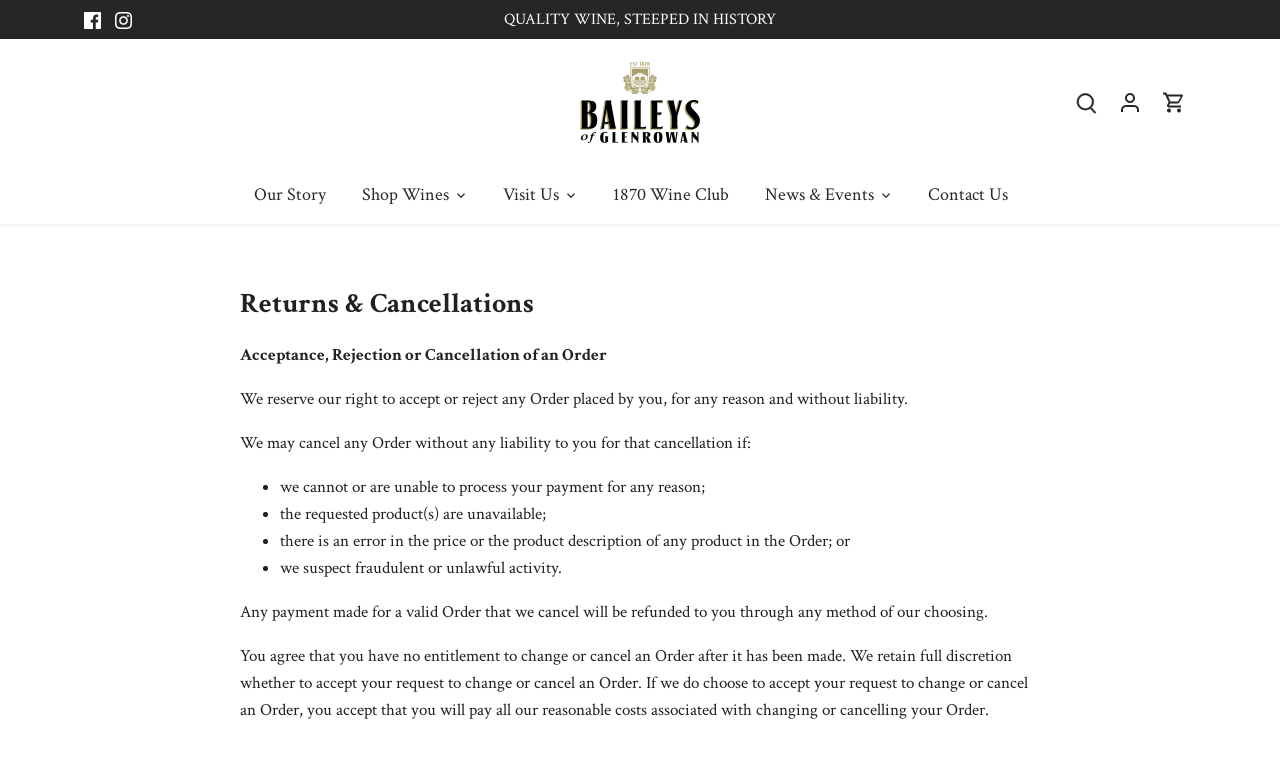

--- FILE ---
content_type: text/css
request_url: https://cdn.shopify.com/extensions/e33587dd-02ee-440d-b007-b2b674d0b61b/hulk-age-verification-128/assets/hulk_age_popup.min.css
body_size: 1979
content:
* {
  outline: 0 !important;
}

.breadcrumb_header {
  border-bottom: 0.1rem solid #d8e1e5;
  padding-bottom: 20px;
}

.preview_img {
  z-index: 11;
  width: 100%;
}

.text_color {
  background-color: #fff;
  border: 0.1rem solid #c4cdd5;
  border-radius: 3px;
  box-shadow: inset 0 1px 0 0 rgba(99, 115, 129, 0.05);
  padding: 3px 15px;
  align-items: normal !important;
}

.cus_overflow {
  overflow: hidden;
}

.heading_text {
  padding-bottom: 20px;
  border-bottom: 0.1rem solid #d8e1e5;
}

.agree_btn {
  background: #339532;
  color: #fff;
  padding: 12px 20px;
  border-radius: 5px;
}

.preview_btn .agree_btn,
.preview_btn .disagree_btn {
  word-break: break-word;
  border-style: solid;
  font-size: 16px;
  font-weight: 600;
  padding: 12px 20px;
}

.disagree_btn {
  background: #c80002;
  color: #fff;
  border-radius: 5px;
}

/* .preview_btn {
  display: flex;
  justify-content: center;
} */

.pre_title {
  font-size: 28px;
  font-weight: 700;
  margin: 0;
  padding-bottom: 10px;
}

.pre_contain {
  line-height: 1.2;
  margin-bottom: 20px;
}

/* .preview_box_wrap .popup_logo {
  max-width: 100px;
  max-height: 100px;
  margin: 0 auto;
  display: inline-block;
} */

.back_imge::after {
  position: absolute;
  background: #000;
  content: "";
  top: 0;
  bottom: 0;
  left: 0;
  right: 0;
  opacity: 0.5;
}

.back_imge {
  position: fixed;
  bottom: 0;
  right: 0;
  left: 0;
  top: 0;
  z-index: 9999;
  background-size: cover;
  background-repeat: no-repeat;
}

.preview_box {
  max-width: 500px;
  margin: auto;
  background: #fff;
  padding: 20px;
  z-index: 9999;
  position: absolute;
  top: 50%;
  left: 50%;
  transform: translate(-50%, -50%);
  width: 90%;
  max-height: 90vh;
  overflow: auto;
}

.av_overlay {
  position: absolute;
  background: #000;
  content: "";
  top: 0;
  bottom: 0;
  left: 0;
  right: 0;
  opacity: 0.5;
}

.preview_box_wrap .popup_logo img {
  object-fit: contain;
  max-width: 100%;
  max-height: 100%;
  vertical-align: middle;
}

#preview_header_text {
  text-transform: none !important;
  line-height: 1.2;
  letter-spacing: normal !important;
}

.facebook_btn {
  display: inline-flex;
  align-items: center;
  justify-content: center;
  min-height: 2rem;
  min-width: 3.6rem;
  padding: 0.5rem 1.6rem;
  background: linear-gradient(180deg, #fff, #f9fafb);
  border: none;
  box-shadow: 0 1px 0 0 rgba(22, 29, 37, 0.05);
  border-radius: 3px;
  line-height: 1;
  color: #212b36;
  text-align: center;
  cursor: pointer;
  background: linear-gradient(180deg, #6371c7, #5563c1);
  border-color: #3f4eae;
  box-shadow: inset 0 1px 0 0 #6774c8, 0 1px 0 0 rgba(22, 29, 37, 0.05),
    0 0 0 0 transparent;
  color: #fff;
  font-size: 15px;
  font-weight: bolder;
  margin-bottom: 20px;
}

.month_box {
  display: flex;
  align-items: center;
  justify-content: center;
  margin-bottom: 15px;
  flex-wrap: wrap;
}

.age_inputbox {
  border-right: 0.1rem solid #c4cdd5;
  max-width: 70px !important;
}

.date_text {
  text-transform: none;
  letter-spacing: normal;
  position: relative;
  z-index: 20;
  display: block;
  flex: 1 1 0%;
  width: 100%;
  min-height: 2rem;
  min-width: 3.3rem;
  margin: 0;
  padding: 0.5rem 1rem;
  background: 0 0;
  border: 0.1rem solid transparent;
  max-width: 110px;
}

.date_border {
  position: absolute;
  z-index: 10;
  top: 0;
  right: 0;
  bottom: 0;
  left: 0;
  background-color: #fff;
  border: 0.1rem solid #c4cdd5;
  border-radius: 3px;
  box-shadow: inset 0 1px 0 0 rgba(99, 115, 129, 0.05);
  pointer-events: none;
}

.month_date {
  position: relative;
  margin-right: 15px;
  height: auto;
}

.input-type {
  color: #000;
  font-size: 20px;
  position: relative;
  height: auto;
  width: 100%;
  z-index: 10;
}

.date-option {
  position: absolute;
  width: 100%;
}

.date-option {
  opacity: 0;
  visibility: hidden;
}

.date-option.custom-toggle {
  opacity: 1;
  visibility: visible;
  height: 150px;
  position: absolute;
}

.date-option {
  height: 82px;
}

.date-option ul {
  list-style: none;
}

.month_date {
  position: relative;
  padding: 0 8px;
  height: auto;
  margin: 0;
}

.app-select {
  font-size: 16px;
  background-image: url(dropdown.svg) !important;
  background-repeat: no-repeat !important;
  background-size: 15px !important;
  background-position: center right 4px !important;
  border: 1px solid #c4cdd5 !important;
  padding: 7px 20px 7px !important;
  text-align: left !important;
  display: block !important;
  line-height: 22px !important;
  color: #7e7e7e !important;
  max-width: 130px !important;
  -webkit-appearance: none !important;
  margin-bottom: 0;
  border-radius: 5px;
  cursor: pointer;
}

.custom-width {
  width: 100% !important;
}

/* .template-2 .popup_logo img {
  max-width: 70%;
} */
.template-3 .province_box{
  justify-content: flex-start !important;
}

.social-btn{
  cursor: pointer !important;
}

.social-btn img {
  max-width: 100%;
  max-height: 100%;
  vertical-align: middle;
}

.social-btn a {
  display: inline-block;
  margin: 0 10px;
}

.social-buttons {
  display: flex;
  justify-content: center;
  padding: 0 10px;
  align-items: center;
}

.align-bottom {
  align-items: flex-end;
}

.specific-pages .Polaris-OptionList-Option {
  display: flex;
  align-items: center;
}

.specific-pages li button {
  width: 40px;
  padding: 5px;
  background: linear-gradient(180deg, #fff, #f9fafb);
  border: 1px solid #c4cdd5;
  box-shadow: 0 1px 0 0 rgba(99, 115, 129, 0.05);
  border-radius: 0.3rem;
  cursor: pointer;
  height: 3.6rem;
  margin-left: 24px;
  display: block;
}

.specific-pages li button:hover {
  background: linear-gradient(180deg, #f9fafb, #f4f6f8);
}

.specific-pages li button svg {
  fill: #71808e;
  position: relative;
  display: block;
  width: 100%;
  max-width: 100%;
  max-height: 100%;
}

.specific-pages .specific-lists {
  display: flex;
  align-items: center;
  justify-content: space-between;
  margin-top: 16px;
}

.specific-pages .Polaris-TextField {
  width: 100%;
}

.preview_box_wrap {
  text-align: center;
}

.social_media_btn{
  display: flex;
  justify-content: center;
  flex-wrap: wrap;
}

.social_media_btn > *{
  padding: 5px;
}

.template-1 .normal_btns{
  display: flex;
  justify-content: center;
  flex-wrap: wrap;
}
.template-1 .normal_btns > *{
  padding: 10px !important;
}

.template-4 .normal_btns{
  display: flex;
  justify-content: center;
  flex-wrap: wrap;
}
.template-4 .normal_btns > *{
  padding: 10px !important;
}

.template-1 .pre_contain {
  margin-bottom: 20px;
}

.template-1.back_imge,
.template-2.back_imge,
.template-3.back_imge,
.template-4.back_imge
  padding: 25px 60px;
}

.template-1 div#month_box {
  margin: -5px -5px 15px;
}
.template-1 .month_date {
  padding: 5px;
}
.template-1 .preview_btn {
  margin: -10px !important;
}

.template-1 .preview_btn .disagree {
  margin-left: 0 !important;
}
.template-4 .preview_btn {
  margin: -10px !important;
}

.template-4 .preview_btn .disagree {
  margin-left: 0 !important;
}
.template-1 .month_box .input-type,
.template-2 .month_box .input-type,
.template-3 .month_box .input-type,
.template-4 .month_box .input-type
  padding: 7px 12px;
  font-size: 15px;
  border-radius: 5px;
  color: #212b36;
  border-color: #c4cdd5 !important;
}

.template-2 .preview_box {
  box-shadow: 0 0 20px rgba(0, 0, 0, 0.1);
  padding-top: 50px !important;
  padding-right: 0 !important;
  padding-left: 0 !important;
  padding-bottom: 0 !important;
  overflow: auto;
}

.back_imge.template-2 {
  padding-top: 63px;
}

/* .template-2 .popup_logo {
  padding: 0;
  position: absolute;
  right: 0;
  top: 0;
  left: 0;
  transform: translateY(-50%);
  border-radius: 100%;
  background-color: #fff;
  max-width: 80px;
  min-height: 80px;
  display: flex;
  align-items: center;
  box-shadow: 0 3px 10px rgba(0, 0, 0, 0.06);
  justify-content: center;
} */

.template-2 .pre_title {
  padding-top: 0;
}

.template-2 .pre_contain {
  margin: 14px 0 0;
  padding: 0 10px;
  padding-bottom: 20px;
}

.template-2 .preview_btn,
.template-2 .social-buttons {
  padding: 5px;
  position: relative;
}

.template-2 .social-buttons .main-box-bg {
  position: absolute;
  height: 0;
  width: 0;
  content: "";
  z-index: 9;
  top: 0;
  left: 0;
  right: 0;
  border-top: 8px solid #fff;
  margin: -1px auto;
  border-left: 8px solid transparent;
  border-right: 8px solid transparent;
}

.template-2 .preview_btn .main-box-bg {
  position: absolute;
  height: 0;
  width: 0;
  content: "";
  z-index: 9;
  top: 0;
  left: 0;
  right: 0;
  border-top: 8px solid #fff;
  margin: auto;
  border-left: 8px solid transparent;
  border-right: 8px solid transparent;
  margin-top: -1px;
}
.template-2 .month_date {
  padding: 5px;
}
/* .template-2 .preview_btn {
  justify-content: center;
  flex-wrap: wrap;
} */

.template-2 .normal_btns > *{
  padding: 10px !important;
}

.template-2 .normal_btns{
  display: flex;
  justify-content: center;
  flex-wrap: wrap;
}

/* .template-2 .preview_btn > * {
  padding: 10px !important;
} */
.template-2 .preview_btn .disagree {
  margin-left: 0 !important;
}

.template-3-logo {
  display: none;
}

.template-3 .preview_box_section {
  display: flex;
}

/* .template-3 .preview_btn {
  justify-content: flex-start;
  flex-wrap: wrap;
} */

.template-3 .preview_box_wrap {
  text-align: left !important;
  position: relative;
  padding-left: 16.67%;
  padding-right: 16.67%;
  width: 100%;
}

/* .template-3 .preview_box_wrap .popup_logo {
  position: absolute;
  left: 0;
  float: left;
  top: 0;
  margin-right: 0;
  max-width: 80px;
  max-height: 80px;
} */

.template-3 .month_box {
  margin: -5px -5px 15px;
}

.template-3 div#month_box {
  justify-content: flex-start;
  flex-wrap: wrap;
}

.template-3 .normal_btns{
  display: flex;
  justify-content: flex-start;
  flex-wrap: wrap;
}

.template-3 .normal_btns > *{
  padding: 10px !important;
}

.template-3 .social_media_btn{
  justify-content: flex-start;
}

/* .template-3 .preview_btn > * {
  padding: 10px !important;
} */
.template-3 .preview_btn {
  margin: -10px !important;
}
.template-3 .preview_btn .disagree {
  margin-left: 0;
}
.template-3 .social-buttons {
  justify-content: flex-start;
  padding: 0;
  margin: 0 -3px;
}

.template-3 .social-buttons .social-btn {
  padding: 0 3px;
}

.template-3 .social-buttons .social-btn img {
  margin: 0;
}

.template-3 .month_date {
  padding: 5px;
}

#month_box select {
  margin-bottom: 0;
}

.month_date select {
  background-color: #fff;
}

.error_msg {
  margin-bottom: 0;
}

.template-3 .social-buttons .social-btn {
  margin-left: -10px;
}

.social_media_btn{
  justify-content: center;
  padding: 5px;
}

.template-1 .normal_btns{
  justify-content: center;
}
.template-4 .normal_btns{
  justify-content: center;
}

.template-2 .normal_btns{
  justify-content: center;
}

.template-3 .social_media_btn{
  justify-content: flex-start;
  flex-wrap: wrap;
}

.template-2 .social-buttons {
  position: relative;
}

.template-2 .error_msg {
  margin-bottom: 20px !important;
}

.preview_btn .agree,
.preview_btn .disagree {
  padding: 0 10px;
  margin: 0 !important;
}

.template-1 .error_msg,
.template-3 .error_msg {
  margin-bottom: 15px;
  margin-top: -10px;
}

.preview_btn .disagree {
  text-align: left;
}

.preview_btn .agree {
  text-align: right;
}

.preview_box_full_width{
  display: flex;
  justify-content: center;
  align-items: center;
}
.template-4 .month_date {
    padding: 0 5px;
}
@media only screen and (max-width: 767px) {
  .template-3 .preview_box_wrap {
    text-align: center !important;
    position: relative;
    /*padding-left: 75px;*/
    /*padding-right: 0*/
  }

  .template-3 div#month_box {
    justify-content: center;
  }

  .preview_btn > div,
  .social-buttons > div {
    margin: 5px 0 !important;
  }

  .template-3 .social-buttons {
    display: block;
  }

  /* .template-3 .preview_box_wrap {*/
  /*   padding-left: 0*/
  /*}*/

  .template-3 .preview_box_section {
    padding-left: 0;
  }

  /* .template-3 .preview_box_wrap .popup_logo {
    position: relative;
    float: none;
  } */

  .template-3 .month_date {
    padding: 0 4px;
  }
}

@media only screen and (max-width: 480px) {
  .app-select {
    width: 76px !important;
    padding: 5px !important;
  }

  .app-select.custom-width {
    width: 115px !important;
  }

  .preview_btn > div,
  .social-buttons > div {
    margin: 5px 0 !important;
    max-width: 100% !important;
    padding-bottom: 15px !important;
  }

  .preview_btn,
  .social-buttons {
    flex-direction: column;
  }

  .preview_btn .agree_btn,
  .preview_btn .disagree_btn {
    width: 100%;
  }
}

@media only screen and (max-width: 374px) {
  .app-select {
    width: 70px !important;
    background-position: center right 8px !important;
  }

  .app-select.custom-width {
    width: 100px !important;
  }
}

[type="button"]:not(:disabled),
[type="reset"]:not(:disabled),
[type="submit"]:not(:disabled),
button:not(:disabled) {
  cursor: pointer;
}

.hulk-popup-content-text {
    width: 50%;
    box-sizing: border-box;
}
.hulk_section_2 {
  display: block !important;
  width: 50%;
  background-size: cover;
}